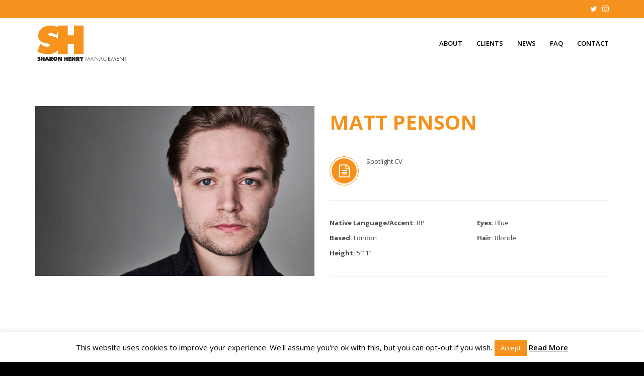

--- FILE ---
content_type: text/html; charset=UTF-8
request_url: https://sharonhenry.co.uk/cubeportfolio/matt-penson/
body_size: 13461
content:
<!DOCTYPE html>
<!--[if lt IE 7 ]><html class="ie ie6" lang="en-GB"> <![endif]-->
<!--[if IE 7 ]><html class="ie ie7" lang="en-GB"> <![endif]-->
<!--[if IE 8 ]><html class="ie ie8" lang="en-GB"> <![endif]-->
<!--[if (gte IE 9)|!(IE)]><!--><html lang="en-GB"> <!--<![endif]-->
<head>
	<!-- Basic Page Needs
  ================================================== -->
	<meta charset="UTF-8">

	<!-- Mobile Specific Metas
  ================================================== -->

	<meta name="viewport" content="width=device-width, initial-scale=1, maximum-scale=1">

	<!--[if lt IE 9]>
		<script src="//html5shim.googlecode.com/svn/trunk/html5.js"></script>
	<![endif]-->

<title>MATT PENSON &#8211; Sharon Henry Management</title>
<meta name='robots' content='max-image-preview:large' />
	<style>img:is([sizes="auto" i], [sizes^="auto," i]) { contain-intrinsic-size: 3000px 1500px }</style>
	<link rel='dns-prefetch' href='//fonts.googleapis.com' />
<link rel="alternate" type="application/rss+xml" title="Sharon Henry Management &raquo; Feed" href="https://sharonhenry.co.uk/feed/" />
<script type="text/javascript">
/* <![CDATA[ */
window._wpemojiSettings = {"baseUrl":"https:\/\/s.w.org\/images\/core\/emoji\/15.0.3\/72x72\/","ext":".png","svgUrl":"https:\/\/s.w.org\/images\/core\/emoji\/15.0.3\/svg\/","svgExt":".svg","source":{"concatemoji":"https:\/\/sharonhenry.co.uk\/wp-includes\/js\/wp-emoji-release.min.js?ver=6.7.2"}};
/*! This file is auto-generated */
!function(i,n){var o,s,e;function c(e){try{var t={supportTests:e,timestamp:(new Date).valueOf()};sessionStorage.setItem(o,JSON.stringify(t))}catch(e){}}function p(e,t,n){e.clearRect(0,0,e.canvas.width,e.canvas.height),e.fillText(t,0,0);var t=new Uint32Array(e.getImageData(0,0,e.canvas.width,e.canvas.height).data),r=(e.clearRect(0,0,e.canvas.width,e.canvas.height),e.fillText(n,0,0),new Uint32Array(e.getImageData(0,0,e.canvas.width,e.canvas.height).data));return t.every(function(e,t){return e===r[t]})}function u(e,t,n){switch(t){case"flag":return n(e,"\ud83c\udff3\ufe0f\u200d\u26a7\ufe0f","\ud83c\udff3\ufe0f\u200b\u26a7\ufe0f")?!1:!n(e,"\ud83c\uddfa\ud83c\uddf3","\ud83c\uddfa\u200b\ud83c\uddf3")&&!n(e,"\ud83c\udff4\udb40\udc67\udb40\udc62\udb40\udc65\udb40\udc6e\udb40\udc67\udb40\udc7f","\ud83c\udff4\u200b\udb40\udc67\u200b\udb40\udc62\u200b\udb40\udc65\u200b\udb40\udc6e\u200b\udb40\udc67\u200b\udb40\udc7f");case"emoji":return!n(e,"\ud83d\udc26\u200d\u2b1b","\ud83d\udc26\u200b\u2b1b")}return!1}function f(e,t,n){var r="undefined"!=typeof WorkerGlobalScope&&self instanceof WorkerGlobalScope?new OffscreenCanvas(300,150):i.createElement("canvas"),a=r.getContext("2d",{willReadFrequently:!0}),o=(a.textBaseline="top",a.font="600 32px Arial",{});return e.forEach(function(e){o[e]=t(a,e,n)}),o}function t(e){var t=i.createElement("script");t.src=e,t.defer=!0,i.head.appendChild(t)}"undefined"!=typeof Promise&&(o="wpEmojiSettingsSupports",s=["flag","emoji"],n.supports={everything:!0,everythingExceptFlag:!0},e=new Promise(function(e){i.addEventListener("DOMContentLoaded",e,{once:!0})}),new Promise(function(t){var n=function(){try{var e=JSON.parse(sessionStorage.getItem(o));if("object"==typeof e&&"number"==typeof e.timestamp&&(new Date).valueOf()<e.timestamp+604800&&"object"==typeof e.supportTests)return e.supportTests}catch(e){}return null}();if(!n){if("undefined"!=typeof Worker&&"undefined"!=typeof OffscreenCanvas&&"undefined"!=typeof URL&&URL.createObjectURL&&"undefined"!=typeof Blob)try{var e="postMessage("+f.toString()+"("+[JSON.stringify(s),u.toString(),p.toString()].join(",")+"));",r=new Blob([e],{type:"text/javascript"}),a=new Worker(URL.createObjectURL(r),{name:"wpTestEmojiSupports"});return void(a.onmessage=function(e){c(n=e.data),a.terminate(),t(n)})}catch(e){}c(n=f(s,u,p))}t(n)}).then(function(e){for(var t in e)n.supports[t]=e[t],n.supports.everything=n.supports.everything&&n.supports[t],"flag"!==t&&(n.supports.everythingExceptFlag=n.supports.everythingExceptFlag&&n.supports[t]);n.supports.everythingExceptFlag=n.supports.everythingExceptFlag&&!n.supports.flag,n.DOMReady=!1,n.readyCallback=function(){n.DOMReady=!0}}).then(function(){return e}).then(function(){var e;n.supports.everything||(n.readyCallback(),(e=n.source||{}).concatemoji?t(e.concatemoji):e.wpemoji&&e.twemoji&&(t(e.twemoji),t(e.wpemoji)))}))}((window,document),window._wpemojiSettings);
/* ]]> */
</script>
<link rel='stylesheet' id='cubeportfolio-jquery-css-css' href='https://sharonhenry.co.uk/wp-content/plugins/cubeportfolio/public/css/main.min-1.16.8.css?ver=1.16.8' type='text/css' media='all' />
<style id='wp-emoji-styles-inline-css' type='text/css'>

	img.wp-smiley, img.emoji {
		display: inline !important;
		border: none !important;
		box-shadow: none !important;
		height: 1em !important;
		width: 1em !important;
		margin: 0 0.07em !important;
		vertical-align: -0.1em !important;
		background: none !important;
		padding: 0 !important;
	}
</style>
<link rel='stylesheet' id='wp-block-library-css' href='https://sharonhenry.co.uk/wp-includes/css/dist/block-library/style.min.css?ver=6.7.2' type='text/css' media='all' />
<style id='classic-theme-styles-inline-css' type='text/css'>
/*! This file is auto-generated */
.wp-block-button__link{color:#fff;background-color:#32373c;border-radius:9999px;box-shadow:none;text-decoration:none;padding:calc(.667em + 2px) calc(1.333em + 2px);font-size:1.125em}.wp-block-file__button{background:#32373c;color:#fff;text-decoration:none}
</style>
<style id='global-styles-inline-css' type='text/css'>
:root{--wp--preset--aspect-ratio--square: 1;--wp--preset--aspect-ratio--4-3: 4/3;--wp--preset--aspect-ratio--3-4: 3/4;--wp--preset--aspect-ratio--3-2: 3/2;--wp--preset--aspect-ratio--2-3: 2/3;--wp--preset--aspect-ratio--16-9: 16/9;--wp--preset--aspect-ratio--9-16: 9/16;--wp--preset--color--black: #000000;--wp--preset--color--cyan-bluish-gray: #abb8c3;--wp--preset--color--white: #ffffff;--wp--preset--color--pale-pink: #f78da7;--wp--preset--color--vivid-red: #cf2e2e;--wp--preset--color--luminous-vivid-orange: #ff6900;--wp--preset--color--luminous-vivid-amber: #fcb900;--wp--preset--color--light-green-cyan: #7bdcb5;--wp--preset--color--vivid-green-cyan: #00d084;--wp--preset--color--pale-cyan-blue: #8ed1fc;--wp--preset--color--vivid-cyan-blue: #0693e3;--wp--preset--color--vivid-purple: #9b51e0;--wp--preset--gradient--vivid-cyan-blue-to-vivid-purple: linear-gradient(135deg,rgba(6,147,227,1) 0%,rgb(155,81,224) 100%);--wp--preset--gradient--light-green-cyan-to-vivid-green-cyan: linear-gradient(135deg,rgb(122,220,180) 0%,rgb(0,208,130) 100%);--wp--preset--gradient--luminous-vivid-amber-to-luminous-vivid-orange: linear-gradient(135deg,rgba(252,185,0,1) 0%,rgba(255,105,0,1) 100%);--wp--preset--gradient--luminous-vivid-orange-to-vivid-red: linear-gradient(135deg,rgba(255,105,0,1) 0%,rgb(207,46,46) 100%);--wp--preset--gradient--very-light-gray-to-cyan-bluish-gray: linear-gradient(135deg,rgb(238,238,238) 0%,rgb(169,184,195) 100%);--wp--preset--gradient--cool-to-warm-spectrum: linear-gradient(135deg,rgb(74,234,220) 0%,rgb(151,120,209) 20%,rgb(207,42,186) 40%,rgb(238,44,130) 60%,rgb(251,105,98) 80%,rgb(254,248,76) 100%);--wp--preset--gradient--blush-light-purple: linear-gradient(135deg,rgb(255,206,236) 0%,rgb(152,150,240) 100%);--wp--preset--gradient--blush-bordeaux: linear-gradient(135deg,rgb(254,205,165) 0%,rgb(254,45,45) 50%,rgb(107,0,62) 100%);--wp--preset--gradient--luminous-dusk: linear-gradient(135deg,rgb(255,203,112) 0%,rgb(199,81,192) 50%,rgb(65,88,208) 100%);--wp--preset--gradient--pale-ocean: linear-gradient(135deg,rgb(255,245,203) 0%,rgb(182,227,212) 50%,rgb(51,167,181) 100%);--wp--preset--gradient--electric-grass: linear-gradient(135deg,rgb(202,248,128) 0%,rgb(113,206,126) 100%);--wp--preset--gradient--midnight: linear-gradient(135deg,rgb(2,3,129) 0%,rgb(40,116,252) 100%);--wp--preset--font-size--small: 13px;--wp--preset--font-size--medium: 20px;--wp--preset--font-size--large: 36px;--wp--preset--font-size--x-large: 42px;--wp--preset--spacing--20: 0.44rem;--wp--preset--spacing--30: 0.67rem;--wp--preset--spacing--40: 1rem;--wp--preset--spacing--50: 1.5rem;--wp--preset--spacing--60: 2.25rem;--wp--preset--spacing--70: 3.38rem;--wp--preset--spacing--80: 5.06rem;--wp--preset--shadow--natural: 6px 6px 9px rgba(0, 0, 0, 0.2);--wp--preset--shadow--deep: 12px 12px 50px rgba(0, 0, 0, 0.4);--wp--preset--shadow--sharp: 6px 6px 0px rgba(0, 0, 0, 0.2);--wp--preset--shadow--outlined: 6px 6px 0px -3px rgba(255, 255, 255, 1), 6px 6px rgba(0, 0, 0, 1);--wp--preset--shadow--crisp: 6px 6px 0px rgba(0, 0, 0, 1);}:where(.is-layout-flex){gap: 0.5em;}:where(.is-layout-grid){gap: 0.5em;}body .is-layout-flex{display: flex;}.is-layout-flex{flex-wrap: wrap;align-items: center;}.is-layout-flex > :is(*, div){margin: 0;}body .is-layout-grid{display: grid;}.is-layout-grid > :is(*, div){margin: 0;}:where(.wp-block-columns.is-layout-flex){gap: 2em;}:where(.wp-block-columns.is-layout-grid){gap: 2em;}:where(.wp-block-post-template.is-layout-flex){gap: 1.25em;}:where(.wp-block-post-template.is-layout-grid){gap: 1.25em;}.has-black-color{color: var(--wp--preset--color--black) !important;}.has-cyan-bluish-gray-color{color: var(--wp--preset--color--cyan-bluish-gray) !important;}.has-white-color{color: var(--wp--preset--color--white) !important;}.has-pale-pink-color{color: var(--wp--preset--color--pale-pink) !important;}.has-vivid-red-color{color: var(--wp--preset--color--vivid-red) !important;}.has-luminous-vivid-orange-color{color: var(--wp--preset--color--luminous-vivid-orange) !important;}.has-luminous-vivid-amber-color{color: var(--wp--preset--color--luminous-vivid-amber) !important;}.has-light-green-cyan-color{color: var(--wp--preset--color--light-green-cyan) !important;}.has-vivid-green-cyan-color{color: var(--wp--preset--color--vivid-green-cyan) !important;}.has-pale-cyan-blue-color{color: var(--wp--preset--color--pale-cyan-blue) !important;}.has-vivid-cyan-blue-color{color: var(--wp--preset--color--vivid-cyan-blue) !important;}.has-vivid-purple-color{color: var(--wp--preset--color--vivid-purple) !important;}.has-black-background-color{background-color: var(--wp--preset--color--black) !important;}.has-cyan-bluish-gray-background-color{background-color: var(--wp--preset--color--cyan-bluish-gray) !important;}.has-white-background-color{background-color: var(--wp--preset--color--white) !important;}.has-pale-pink-background-color{background-color: var(--wp--preset--color--pale-pink) !important;}.has-vivid-red-background-color{background-color: var(--wp--preset--color--vivid-red) !important;}.has-luminous-vivid-orange-background-color{background-color: var(--wp--preset--color--luminous-vivid-orange) !important;}.has-luminous-vivid-amber-background-color{background-color: var(--wp--preset--color--luminous-vivid-amber) !important;}.has-light-green-cyan-background-color{background-color: var(--wp--preset--color--light-green-cyan) !important;}.has-vivid-green-cyan-background-color{background-color: var(--wp--preset--color--vivid-green-cyan) !important;}.has-pale-cyan-blue-background-color{background-color: var(--wp--preset--color--pale-cyan-blue) !important;}.has-vivid-cyan-blue-background-color{background-color: var(--wp--preset--color--vivid-cyan-blue) !important;}.has-vivid-purple-background-color{background-color: var(--wp--preset--color--vivid-purple) !important;}.has-black-border-color{border-color: var(--wp--preset--color--black) !important;}.has-cyan-bluish-gray-border-color{border-color: var(--wp--preset--color--cyan-bluish-gray) !important;}.has-white-border-color{border-color: var(--wp--preset--color--white) !important;}.has-pale-pink-border-color{border-color: var(--wp--preset--color--pale-pink) !important;}.has-vivid-red-border-color{border-color: var(--wp--preset--color--vivid-red) !important;}.has-luminous-vivid-orange-border-color{border-color: var(--wp--preset--color--luminous-vivid-orange) !important;}.has-luminous-vivid-amber-border-color{border-color: var(--wp--preset--color--luminous-vivid-amber) !important;}.has-light-green-cyan-border-color{border-color: var(--wp--preset--color--light-green-cyan) !important;}.has-vivid-green-cyan-border-color{border-color: var(--wp--preset--color--vivid-green-cyan) !important;}.has-pale-cyan-blue-border-color{border-color: var(--wp--preset--color--pale-cyan-blue) !important;}.has-vivid-cyan-blue-border-color{border-color: var(--wp--preset--color--vivid-cyan-blue) !important;}.has-vivid-purple-border-color{border-color: var(--wp--preset--color--vivid-purple) !important;}.has-vivid-cyan-blue-to-vivid-purple-gradient-background{background: var(--wp--preset--gradient--vivid-cyan-blue-to-vivid-purple) !important;}.has-light-green-cyan-to-vivid-green-cyan-gradient-background{background: var(--wp--preset--gradient--light-green-cyan-to-vivid-green-cyan) !important;}.has-luminous-vivid-amber-to-luminous-vivid-orange-gradient-background{background: var(--wp--preset--gradient--luminous-vivid-amber-to-luminous-vivid-orange) !important;}.has-luminous-vivid-orange-to-vivid-red-gradient-background{background: var(--wp--preset--gradient--luminous-vivid-orange-to-vivid-red) !important;}.has-very-light-gray-to-cyan-bluish-gray-gradient-background{background: var(--wp--preset--gradient--very-light-gray-to-cyan-bluish-gray) !important;}.has-cool-to-warm-spectrum-gradient-background{background: var(--wp--preset--gradient--cool-to-warm-spectrum) !important;}.has-blush-light-purple-gradient-background{background: var(--wp--preset--gradient--blush-light-purple) !important;}.has-blush-bordeaux-gradient-background{background: var(--wp--preset--gradient--blush-bordeaux) !important;}.has-luminous-dusk-gradient-background{background: var(--wp--preset--gradient--luminous-dusk) !important;}.has-pale-ocean-gradient-background{background: var(--wp--preset--gradient--pale-ocean) !important;}.has-electric-grass-gradient-background{background: var(--wp--preset--gradient--electric-grass) !important;}.has-midnight-gradient-background{background: var(--wp--preset--gradient--midnight) !important;}.has-small-font-size{font-size: var(--wp--preset--font-size--small) !important;}.has-medium-font-size{font-size: var(--wp--preset--font-size--medium) !important;}.has-large-font-size{font-size: var(--wp--preset--font-size--large) !important;}.has-x-large-font-size{font-size: var(--wp--preset--font-size--x-large) !important;}
:where(.wp-block-post-template.is-layout-flex){gap: 1.25em;}:where(.wp-block-post-template.is-layout-grid){gap: 1.25em;}
:where(.wp-block-columns.is-layout-flex){gap: 2em;}:where(.wp-block-columns.is-layout-grid){gap: 2em;}
:root :where(.wp-block-pullquote){font-size: 1.5em;line-height: 1.6;}
</style>
<link rel='stylesheet' id='contact-form-7-css' href='https://sharonhenry.co.uk/wp-content/plugins/contact-form-7/includes/css/styles.css?ver=6.0.4' type='text/css' media='all' />
<link rel='stylesheet' id='cookie-law-info-css' href='https://sharonhenry.co.uk/wp-content/plugins/cookie-law-info/legacy/public/css/cookie-law-info-public.css?ver=3.2.8' type='text/css' media='all' />
<link rel='stylesheet' id='cookie-law-info-gdpr-css' href='https://sharonhenry.co.uk/wp-content/plugins/cookie-law-info/legacy/public/css/cookie-law-info-gdpr.css?ver=3.2.8' type='text/css' media='all' />
<link rel='stylesheet' id='ctf_styles-css' href='https://sharonhenry.co.uk/wp-content/plugins/custom-twitter-feeds-pro/css/ctf-styles.min.css?ver=2.4.6' type='text/css' media='all' />
<link rel='stylesheet' id='scroll-top-css-css' href='https://sharonhenry.co.uk/wp-content/plugins/scroll-top/assets/css/scroll-top.css?ver=1.5.5' type='text/css' media='all' />
<link rel='stylesheet' id='js_composer_front-css' href='https://sharonhenry.co.uk/wp-content/plugins/js_composer/assets/css/js_composer.min.css?ver=8.2' type='text/css' media='all' />
<link rel='stylesheet' id='google-fonts-css' href='//fonts.googleapis.com/css?family=Roboto%3A400%2C100%2C300&#038;ver=6.7.2' type='text/css' media='all' />
<link rel='stylesheet' id='base-css' href='https://sharonhenry.co.uk/wp-content/themes/ninezeroseven/assets/css/bootstrap.css?ver=4.1.3' type='text/css' media='all' />
<link rel='stylesheet' id='flexslider-css' href='https://sharonhenry.co.uk/wp-content/themes/ninezeroseven/assets/css/flexslider.css?ver=4.1.3' type='text/css' media='all' />
<link rel='stylesheet' id='prettyPhoto-css' href='https://sharonhenry.co.uk/wp-content/themes/ninezeroseven/assets/js/prettyPhoto/css/prettyPhoto.css?ver=4.1.3' type='text/css' media='all' />
<link rel='stylesheet' id='font-awesome-css' href='https://sharonhenry.co.uk/wp-content/themes/ninezeroseven/assets/css/font-icons/font-awesome/css/font-awesome.min.css?ver=4.1.3' type='text/css' media='all' />
<link rel='stylesheet' id='wbc907-animated-css' href='https://sharonhenry.co.uk/wp-content/themes/ninezeroseven/assets/css/animate.min.css?ver=4.1.3' type='text/css' media='all' />
<link rel='stylesheet' id='theme-styles-css' href='https://sharonhenry.co.uk/wp-content/themes/ninezeroseven/assets/css/theme-styles.css?ver=4.1.3' type='text/css' media='all' />
<link rel='stylesheet' id='theme-features-css' href='https://sharonhenry.co.uk/wp-content/themes/ninezeroseven/assets/css/theme-features.css?ver=4.1.3' type='text/css' media='all' />
<link rel='stylesheet' id='style-css' href='https://sharonhenry.co.uk/wp-content/themes/ninezeroseven/style.css?ver=4.1.3' type='text/css' media='all' />
<link rel='stylesheet' id='redux-google-fonts-wbc907_data-css' href='https://fonts.googleapis.com/css?family=Open+Sans%3A600%2C400%2C700%7CPoppins%3A600&#038;display=swap&#038;ver=6.7.2' type='text/css' media='all' />
<script type="text/javascript" src="https://sharonhenry.co.uk/wp-includes/js/jquery/jquery.min.js?ver=3.7.1" id="jquery-core-js"></script>
<script type="text/javascript" src="https://sharonhenry.co.uk/wp-includes/js/jquery/jquery-migrate.min.js?ver=3.4.1" id="jquery-migrate-js"></script>
<script type="text/javascript" id="cookie-law-info-js-extra">
/* <![CDATA[ */
var Cli_Data = {"nn_cookie_ids":[],"cookielist":[],"non_necessary_cookies":[],"ccpaEnabled":"","ccpaRegionBased":"","ccpaBarEnabled":"","strictlyEnabled":["necessary","obligatoire"],"ccpaType":"gdpr","js_blocking":"","custom_integration":"","triggerDomRefresh":"","secure_cookies":""};
var cli_cookiebar_settings = {"animate_speed_hide":"500","animate_speed_show":"500","background":"#fff","border":"#f6921c","border_on":"","button_1_button_colour":"#f6921c","button_1_button_hover":"#c57516","button_1_link_colour":"#ffffff","button_1_as_button":"1","button_1_new_win":"","button_2_button_colour":"#0a0a0a","button_2_button_hover":"#080808","button_2_link_colour":"#000000","button_2_as_button":"","button_2_hidebar":"","button_3_button_colour":"#f6921c","button_3_button_hover":"#c57516","button_3_link_colour":"#fff","button_3_as_button":"1","button_3_new_win":"","button_4_button_colour":"#000","button_4_button_hover":"#000000","button_4_link_colour":"#62a329","button_4_as_button":"","button_7_button_colour":"#61a229","button_7_button_hover":"#4e8221","button_7_link_colour":"#fff","button_7_as_button":"1","button_7_new_win":"","font_family":"inherit","header_fix":"","notify_animate_hide":"1","notify_animate_show":"","notify_div_id":"#cookie-law-info-bar","notify_position_horizontal":"right","notify_position_vertical":"bottom","scroll_close":"","scroll_close_reload":"","accept_close_reload":"","reject_close_reload":"","showagain_tab":"","showagain_background":"#fff","showagain_border":"#000","showagain_div_id":"#cookie-law-info-again","showagain_x_position":"100px","text":"#000000","show_once_yn":"","show_once":"10000","logging_on":"","as_popup":"","popup_overlay":"1","bar_heading_text":"","cookie_bar_as":"banner","popup_showagain_position":"bottom-right","widget_position":"left"};
var log_object = {"ajax_url":"https:\/\/sharonhenry.co.uk\/wp-admin\/admin-ajax.php"};
/* ]]> */
</script>
<script type="text/javascript" src="https://sharonhenry.co.uk/wp-content/plugins/cookie-law-info/legacy/public/js/cookie-law-info-public.js?ver=3.2.8" id="cookie-law-info-js"></script>
<script></script><link rel="https://api.w.org/" href="https://sharonhenry.co.uk/wp-json/" /><link rel="EditURI" type="application/rsd+xml" title="RSD" href="https://sharonhenry.co.uk/xmlrpc.php?rsd" />
<meta name="generator" content="WordPress 6.7.2" />
<link rel="canonical" href="https://sharonhenry.co.uk/cubeportfolio/matt-penson/" />
<link rel='shortlink' href='https://sharonhenry.co.uk/?p=8418' />
<link rel="alternate" title="oEmbed (JSON)" type="application/json+oembed" href="https://sharonhenry.co.uk/wp-json/oembed/1.0/embed?url=https%3A%2F%2Fsharonhenry.co.uk%2Fcubeportfolio%2Fmatt-penson%2F" />
<link rel="alternate" title="oEmbed (XML)" type="text/xml+oembed" href="https://sharonhenry.co.uk/wp-json/oembed/1.0/embed?url=https%3A%2F%2Fsharonhenry.co.uk%2Fcubeportfolio%2Fmatt-penson%2F&#038;format=xml" />
<!-- Scroll To Top -->
<style id="scrolltop-custom-style">
		#scrollUp {border-radius:3px;opacity:0.7;bottom:20px;right:20px;background:#f6921e;;}
		#scrollUp:hover{opacity:1;}
        .top-icon{stroke:#ffffff;}
        @media (max-width: 567px) { #scrollUp { display: none !important; } };
		#scrollUp {
padding: 5px 10px;
}
		</style>
<!-- End Scroll Top - https://wordpress.org/plugins/scroll-top/ -->
<script type="text/javascript">if (typeof ajaxurl === "undefined") {var ajaxurl = "https://sharonhenry.co.uk/wp-admin/admin-ajax.php"}</script><meta name="generator" content="Powered by WPBakery Page Builder - drag and drop page builder for WordPress."/>
<meta name="generator" content="Powered by Slider Revolution 6.7.29 - responsive, Mobile-Friendly Slider Plugin for WordPress with comfortable drag and drop interface." />
<link rel="icon" href="https://sharonhenry.co.uk/wp-content/uploads/2018/06/cropped-favicon-32x32.jpg" sizes="32x32" />
<link rel="icon" href="https://sharonhenry.co.uk/wp-content/uploads/2018/06/cropped-favicon-192x192.jpg" sizes="192x192" />
<link rel="apple-touch-icon" href="https://sharonhenry.co.uk/wp-content/uploads/2018/06/cropped-favicon-180x180.jpg" />
<meta name="msapplication-TileImage" content="https://sharonhenry.co.uk/wp-content/uploads/2018/06/cropped-favicon-270x270.jpg" />
<script>function setREVStartSize(e){
			//window.requestAnimationFrame(function() {
				window.RSIW = window.RSIW===undefined ? window.innerWidth : window.RSIW;
				window.RSIH = window.RSIH===undefined ? window.innerHeight : window.RSIH;
				try {
					var pw = document.getElementById(e.c).parentNode.offsetWidth,
						newh;
					pw = pw===0 || isNaN(pw) || (e.l=="fullwidth" || e.layout=="fullwidth") ? window.RSIW : pw;
					e.tabw = e.tabw===undefined ? 0 : parseInt(e.tabw);
					e.thumbw = e.thumbw===undefined ? 0 : parseInt(e.thumbw);
					e.tabh = e.tabh===undefined ? 0 : parseInt(e.tabh);
					e.thumbh = e.thumbh===undefined ? 0 : parseInt(e.thumbh);
					e.tabhide = e.tabhide===undefined ? 0 : parseInt(e.tabhide);
					e.thumbhide = e.thumbhide===undefined ? 0 : parseInt(e.thumbhide);
					e.mh = e.mh===undefined || e.mh=="" || e.mh==="auto" ? 0 : parseInt(e.mh,0);
					if(e.layout==="fullscreen" || e.l==="fullscreen")
						newh = Math.max(e.mh,window.RSIH);
					else{
						e.gw = Array.isArray(e.gw) ? e.gw : [e.gw];
						for (var i in e.rl) if (e.gw[i]===undefined || e.gw[i]===0) e.gw[i] = e.gw[i-1];
						e.gh = e.el===undefined || e.el==="" || (Array.isArray(e.el) && e.el.length==0)? e.gh : e.el;
						e.gh = Array.isArray(e.gh) ? e.gh : [e.gh];
						for (var i in e.rl) if (e.gh[i]===undefined || e.gh[i]===0) e.gh[i] = e.gh[i-1];
											
						var nl = new Array(e.rl.length),
							ix = 0,
							sl;
						e.tabw = e.tabhide>=pw ? 0 : e.tabw;
						e.thumbw = e.thumbhide>=pw ? 0 : e.thumbw;
						e.tabh = e.tabhide>=pw ? 0 : e.tabh;
						e.thumbh = e.thumbhide>=pw ? 0 : e.thumbh;
						for (var i in e.rl) nl[i] = e.rl[i]<window.RSIW ? 0 : e.rl[i];
						sl = nl[0];
						for (var i in nl) if (sl>nl[i] && nl[i]>0) { sl = nl[i]; ix=i;}
						var m = pw>(e.gw[ix]+e.tabw+e.thumbw) ? 1 : (pw-(e.tabw+e.thumbw)) / (e.gw[ix]);
						newh =  (e.gh[ix] * m) + (e.tabh + e.thumbh);
					}
					var el = document.getElementById(e.c);
					if (el!==null && el) el.style.height = newh+"px";
					el = document.getElementById(e.c+"_wrapper");
					if (el!==null && el) {
						el.style.height = newh+"px";
						el.style.display = "block";
					}
				} catch(e){
					console.log("Failure at Presize of Slider:" + e)
				}
			//});
		  };</script>
		<style type="text/css" id="wp-custom-css">
			.cbp-singlePageInline-active{
	opacity:1 !important;	
}		</style>
		<style type="text/css" title="dynamic-css" class="options-output">.wbc-loader-color,.wbc-loader div .wbc-loader-child-color,.wbc-loader div .wbc-loader-child-color-before:before,.wpb-js-composer .vc_tta-color-wbc-theme-primary-color.vc_tta-style-flat .vc_tta-tab.vc_active > a,.wpb-js-composer .vc_general.vc_tta-color-wbc-theme-primary-color.vc_tta-style-flat .vc_tta-tab > a,.wpb-js-composer .vc_tta-color-wbc-theme-primary-color.vc_tta-style-flat.vc_tta-tabs .vc_tta-panels, .wpb-js-composer .vc_tta-color-wbc-theme-primary-color.vc_tta-style-classic .vc_tta-tab > a,.wpb-js-composer .vc_tta-color-wbc-theme-primary-color .vc_tta-panel .vc_tta-panel-heading,.wbc-icon-box:hover .wbc-icon-style-4 .wbc-icon,.wbc-icon-style-4:hover .wbc-icon,.wbc-icon-box:hover .wbc-icon-style-3 .wbc-icon,.wbc-icon-style-2 .wbc-icon,.wbc-icon-style-3:hover .wbc-icon,.wbc-price-table .plan-cost::before, .wbc-price-table .plan-cost::after, .wbc-price-table .plan-head,.wbc-service:hover .wbc-hr,.top-extra-bar, .btn-primary,.item-link-overlay,.quote-format, a.link-format,.flex-direction-nav .flex-prev, .flex-direction-nav .flex-next,.flex-direction-nav .flex-prev:hover, .flex-direction-nav .flex-next:hover,.wbc-icon.icon-background,input[type="submit"],.widget_tag_cloud a,.wbc-pagination a, .wbc-pagination span,.wbc-pager a{background-color:#f6921c;}.wpb-js-composer .vc_tta-color-wbc-theme-primary-color.vc_tta-style-classic .vc_tta-tab > a,.wpb-js-composer .vc_tta-color-wbc-theme-primary-color .vc_tta-panel .vc_tta-panel-heading,.wbc-icon-style-1:hover,.wbc-icon-box:hover .wbc-icon-style-1,.wbc-icon-style-2,.wbc-icon-style-3,.wbc-icon.icon-outline,.top-extra-bar, .btn-primary,input[type="submit"],.wbc-pagination a:hover, .wbc-pagination span:hover,.wbc-pagination .current,.wbc-pager a:hover{border-color:#f6921c;}.has-transparent-menu .menu-bar-wrapper:not(.is-sticky) .mobile-nav-menu .wbc_menu a:hover,.wbc-icon-box:hover .wbc-icon-style-1 .wbc-icon,.wbc-icon-style-1:hover .wbc-icon, .wbc-icon-box:hover .wbc-icon-style-2 .wbc-icon,.wbc-icon-style-2:hover .wbc-icon,.wbc-icon-style-3 .wbc-icon,.has-transparent-menu .menu-bar-wrapper:not(.is-sticky) .menu-icon:hover, .has-transparent-menu .menu-bar-wrapper:not(.is-sticky) .menu-icon.menu-open, .has-transparent-menu .menu-bar-wrapper:not(.is-sticky) .wbc_menu > li > a:hover, .has-transparent-menu .menu-bar-wrapper:not(.is-sticky) .wbc_menu > li.active > a,.wbc-service:hover .wbc-icon,.wbc-service:hover .service-title,.wbc-content-loader,.mobile-nav-menu .wbc_menu a:hover,.mobile-menu .wbc_menu li.mega-menu ul li a:hover,.menu-icon:hover, .menu-icon.menu-open,a,a:hover,a:focus,.wbc_menu a:hover, .wbc_menu .active > a, .wbc_menu .current-menu-item > a,.wbc-color,.logo-text a:hover,.entry-title a:hover,.pager li > a, .pager li > a:focus, .pager li > a:hover, .pager li > span{color:#f6921c;}.page-wrapper{background-color:#ffffff;}.top-extra-bar{background-color:#f6921e;}.top-extra-bar{border-color:#f6921e;}.top-extra-bar{color:#ffffff;}.menu-bar-wrapper,.menu-bar-wrapper.is-sticky{background-color:#ffffff;}.header-inner a,.wbc_menu > li > a,.primary-menu .wbc_menu a,.mobile-nav-menu .wbc_menu a{color:#000000;}.header-inner a:hover,.wbc_menu > li > a:hover,.primary-menu .wbc_menu a:hover,.mobile-nav-menu .wbc_menu a:hover{color:#f6921e;}.wbc_menu li.active > a,.mobile-menu .primary-menu .wbc_menu li.active a{color:#f6921e;}.primary-menu .wbc_menu li > ul, .mobile-nav-menu{background-color:#ffffff;}.primary-menu .wbc_menu ul.sub-menu li a,.mobile-nav-menu .wbc_menu a{color:#000000;}.primary-menu .wbc_menu ul.sub-menu li a:hover,.mobile-nav-menu .wbc_menu a:hover{color:#f6921e;}.side-bar .widget .widget-title, .side-bar .widget .widgettitle{font-family:"Open Sans";line-height:25px;font-weight:600;font-style:normal;color:#000000;font-size:15px;}.side-bar .widget, .side-bar .widget{font-family:"Open Sans";line-height:25px;font-weight:400;font-style:normal;color:#000000;font-size:15px;}.side-bar .widget a, .side-bar .widget a{color:#f6921c;}.side-bar .widget a:hover, .side-bar .widget a:hover{color:#f6921c;}.main-footer{background-color:#f8f8f8;}.main-footer .widgets-area h4{font-family:Poppins;line-height:24px;font-weight:600;font-style:normal;font-size:14px;}.main-footer .widgets-area .widget{font-family:"Open Sans";line-height:24px;font-weight:400;font-style:normal;font-size:14px;}.main-footer{color:#000000;}.main-footer .widgets-area h4{color:#000000;}.bottom-band,body{background-color:#000000;}.bottom-band{border-top-color:#000000;}.bottom-band{color:#ffffff;}.bottom-band a{color:#ffffff;}.bottom-band a:hover{color:#ffffff;}body{font-family:"Open Sans";line-height:1.7;font-weight:400;font-style:normal;color:#5c5c5c;font-size:15px;}.wbc_menu > li > a,.mobile-nav-menu .wbc_menu a{font-family:"Open Sans";font-weight:600;font-style:normal;font-size:13px;}.wbc_menu ul li a,.mobile-nav-menu .wbc_menu a{font-family:"Open Sans";font-weight:400;font-style:normal;font-size:14px;}.mobile-nav-menu .wbc_menu a{font-family:"Open Sans";font-weight:600;font-style:normal;font-size:12px;}h1{font-family:"Open Sans";font-weight:700;font-style:normal;color:#000000;font-size:18px;margin-top:10px;margin-bottom:10px;}h2{font-family:"Open Sans";font-weight:700;font-style:normal;color:#f6921c;font-size:40px;margin-top:10px;margin-bottom:10px;}h3{font-family:"Open Sans";font-weight:600;font-style:normal;color:#000000;font-size:16px;margin-top:10px;margin-bottom:10px;}.select2-container--default .select2-selection--single,input[type="tel"],input[type="text"], input[type="password"], input[type="email"], input[type="search"], select,textarea{background-color:#ffffff;}.select2-container--default .select2-selection--single,input[type="text"], input[type="password"],input[type="tel"], input[type="email"], input[type="search"], select,textarea{border-color:#5c5c5c;}.wbc-select-wrap .wbc-select-arrow{border-left-color:#5c5c5c;}.select2-container--default .select2-selection--single .select2-selection__rendered,.wpcf7-checkbox,input[type="tel"], input[type="text"], input[type="password"], input[type="email"], input[type="search"], select,textarea{color:#5c5c5c;}</style><style type="text/css">.site-logo-title.logo-text,.primary-menu .wbc_menu > li{line-height:100px;}.site-logo-title.has-logo{height:100px;}.header-inner{min-height:100px;}</style>
<style type="text/css">.site-logo-title.has-logo{padding:10px 0 10px 0;}.wbc_menu > li > a{text-transform:uppercase;}.cbp-l-caption-alignLeft .cbp-l-caption-body{padding: 12px 12px !important;}li.wbc-shop-cart{ display:none !important; }#cbpw-grid1 .cbp-l-caption-title{color:#000 !important;font-size:12px !important;}#cbpw-grid1 .cbp-caption-activeWrap{background-color:#ffffff !important;}.cbp-caption-defaultWrap img{-webkit-filter: grayscale(100%); filter: grayscale(100%);}.cbp-caption-defaultWrap img:hover{-webkit-filter: none; filter: none;}#cbpw-grid1 .cbp-l-caption-title:hover{color:#f6921c !important;}.select2-container--default .select2-selection--single, .select2-container .select2-choice, input[type="text"], input[type="password"], input[type="email"], input[type="search"], input[type="tel"], select{border:1px solid #5c5c5c;}.cbp-l-inline{background:#ffffff;}.cbp-l-inline-title{display:none;}.vc_tta-title-text{color:#101010 !important;font-size:15px;line-height:25px;font-family:'Open Sans';}.wbc-logo{margin:0 30px 0 30px;}.wbc-logo img{width:193px !important;}.wpb-js-composer .vc_tta-color-white.vc_tta-style-classic .vc_tta-panel .vc_tta-panel-heading{background-color:#f8f8f8 !important;}.wpb-js-composer .vc_tta-color-white.vc_tta-style-classic .vc_tta-panel .vc_tta-panel-body{border:none;}footer .copy-info{font-size:13px;}label{font-size:15px;opacity:1;}.text-justify{text-align:justify !important;}.special-heading-1{font-family:'Open Sans', sans-serif;letter-spacing:normal;font-style:italic;}.entry-meta{display:none;}.side-bar .widget a, .side-bar .widget a{font-size:15px;line-height:25px;font-weight:normal;}h3.term-title.acatw-term-title{margin-top:0px;margin-bottom:0px;}.post-featured{max-width:360px;}.entry-title{min-height:40px;}.vc_wp_search{width: 200px;position: absolute;z-index: 1;float: right;margin-bottom: 20px !important;margin-top: -8px !important;margin: 0 auto;right: 140px;}input[type="search"]{border:1px solid #E1E1E1;height:32px;}.center_align{text-align:center;}#ctf .ctf-header-name {font-weight: bold;margin-right: 6px;font-size: 20px;}#ctf .ctf-header-text .ctf-header-counts {display: inline-block;font-size: 14px;}.wpcf7-mail-sent-ok {border: none !important;color: green;}div.wpcf7-validation-errors, div.wpcf7-acceptance-missing{border: none !important;color: red;}.col-sm-6.extra-info{display:none;}.copyright_container{width:100%;}.copyright_text{float:left;}.copyright_links{float:right;}.social_footer{text-align:right;}.entry-title{text-transform:uppercase;margin-top: 10px;}.entry-title a{text-transform:uppercase;}.side-bar .widget a, .side-bar .widget a{text-transform:uppercase;}@media only screen and (max-width: 1200px) {.vc_wp_search{right: 20px;}}@media only screen and (max-width: 991px) {.vc_wp_search {width: 200px;position: relative;margin: 0 auto;float:none;right:0px;}}@media only screen and (max-width: 600px) {.copyright_links{float:left;}}@media only screen and (max-width: 480px) {.social_footer{text-align:left;}.cbp-l-inline {margin: 40px 0;padding: 0px;}}</style>

<noscript><style> .wpb_animate_when_almost_visible { opacity: 1; }</style></noscript></head>

<body class="cubeportfolio-template-default single single-cubeportfolio postid-8418 wbc-core-ver-3-3 pp-lightbox wpb-js-composer js-comp-ver-8.2 vc_responsive">


	
	<!-- Up Anchor -->
	<span class="anchor-link wbc907-top" id="up"></span>

	<!-- Begin Header -->

    <header class="wbc-nomenu-shadow header-bar mobile-menu" data-menu-height="100" data-scroll-height="40">


      			<div class="top-extra-bar">
	          <div class="container">

	            <div class="left-top-bar">

	            		<ul class="left-content-top clearfix"><li></li></ul>
	            </div>

	            <div class="right-top-bar clearfix">

	            	<div class="social-links">	<ul class="clearfix"><li><a href="https://twitter.com/shmgmt" target="_blank"><i class="fa fa-twitter"></i> </a></li><li><a href="https://www.instagram.com/shmgmt/" target="_blank"><i class="fa fa-instagram"></i> </a></li>	</ul></div>
	            </div>

	          </div> <!-- ./container -->

	        </div> <!-- ./top-extra-bar -->

		
      <div class="menu-bar-wrapper">
        <div class="container">
          <div class="header-inner">

            <div class="site-logo-title has-logo"><a href="https://sharonhenry.co.uk/"><img class="wbc-main-logo" src="https://sharonhenry.co.uk/wp-content/uploads/2018/06/SHMlogoo.jpg" alt="Sharon Henry Management"></a></div><!-- ./site-logo-title --><nav id="wbc9-main" class="primary-menu"><ul id="main-menu" class="wbc_menu"><li id="menu-item-950" class="menu-item menu-item-type-custom menu-item-object-custom menu-item-950"><a href="https://sharonhenry.co.uk/#about">About</a></li>
<li id="menu-item-951" class="menu-item menu-item-type-custom menu-item-object-custom menu-item-951"><a href="https://sharonhenry.co.uk/#clients">Clients</a></li>
<li id="menu-item-952" class="menu-item menu-item-type-custom menu-item-object-custom menu-item-952"><a href="https://sharonhenry.co.uk/#news">News</a></li>
<li id="menu-item-953" class="menu-item menu-item-type-custom menu-item-object-custom menu-item-953"><a href="https://sharonhenry.co.uk/#faq">FAQ</a></li>
<li id="menu-item-5827" class="menu-item menu-item-type-custom menu-item-object-custom menu-item-5827"><a href="https://sharonhenry.co.uk/#contact">Contact</a></li>
</ul></nav>            <div class="clearfix"></div>
          </div><!-- ./header-inner -->


          <a href="#" class="menu-icon"><i class="fa fa-bars"></i></a>
          <nav id="mobile-nav-menu" class="mobile-nav-menu" style="display:none;">
            <ul id="mobile-nav-menu-ul" class="wbc_menu"><li class="menu-item menu-item-type-custom menu-item-object-custom menu-item-950"><a href="https://sharonhenry.co.uk/#about">About</a></li>
<li class="menu-item menu-item-type-custom menu-item-object-custom menu-item-951"><a href="https://sharonhenry.co.uk/#clients">Clients</a></li>
<li class="menu-item menu-item-type-custom menu-item-object-custom menu-item-952"><a href="https://sharonhenry.co.uk/#news">News</a></li>
<li class="menu-item menu-item-type-custom menu-item-object-custom menu-item-953"><a href="https://sharonhenry.co.uk/#faq">FAQ</a></li>
<li class="menu-item menu-item-type-custom menu-item-object-custom menu-item-5827"><a href="https://sharonhenry.co.uk/#contact">Contact</a></li>
</ul>          </nav>
         <div class="clearfix"></div>
        </div><!-- ./container -->
      </div> <!-- ./menu-bar-wrapper -->
    </header>
<!-- End Header -->

	<!-- Page Wrapper -->
	<div class="page-wrapper">

	<div class="cbp-popup-singlePage cbpw-page-popup">
            <article id="post-8418" class="post-8418 cubeportfolio type-cubeportfolio status-publish hentry">
            <div class="cbp-l-inline">

                
                <div class="cbp-l-inline-right" style="width:100%;padding-left:0;">
                    <div class="cbp-l-inline-title">MATT PENSON</div>
                    <div class="cbp-l-inline-subtitle"></div>
                    <div class="cbp-l-inline-desc"><div class="wpb-content-wrapper"><div id="wbc-696e28904e86b"  class="vc_row wpb_row  full-width-section"><div class="container"><div class="row row-inner">
	<div class="wpb_column vc_column_container vc_col-sm-6 "><div class="vc_column-inner " >
		<div class="wpb_wrapper">
			
	<div  class="wpb_single_image wpb_content_element vc_align_left wpb_content_element">
		
		<figure class="wpb_wrapper vc_figure">
			<div class="vc_single_image-wrapper   vc_box_border_grey"><img decoding="async" class="vc_single_image-img " src="https://sharonhenry.co.uk/wp-content/uploads/2024/06/Matt_Penson_2_555x338.png" width="555" height="338" alt="Matt_Penson_2_555x338" title="Matt_Penson_2_555x338" loading="lazy" /></div>
		</figure>
	</div>

		</div> </div>
	</div> 

	<div class="wpb_column vc_column_container vc_col-sm-6 "><div class="vc_column-inner " >
		<div class="wpb_wrapper">
			<div class="wbc-heading clearfix"><h2 class="default-heading" >MATT PENSON</h2></div><div class="vc_separator wpb_content_element vc_separator_align_center vc_sep_width_100 vc_sep_pos_align_center vc_separator_no_text vc_sep_color_grey wpb_content_element  wpb_content_element" ><span class="vc_sep_holder vc_sep_holder_l"><span class="vc_sep_line"></span></span><span class="vc_sep_holder vc_sep_holder_r"><span class="vc_sep_line"></span></span>
</div><div class="vc_row wpb_row vc_inner vc_row-fluid"><div class="wpb_column vc_column_container vc_col-sm-6"><div class="vc_column-inner"><div class="wpb_wrapper"><div class="wbc-icon-box clearfix" ><a href="https://app.spotlight.com/5899-6722-3846" target="_blank" class="wbc-link-box">Click Here</a><div class="wbc-icon-wrapper wbc-icon-style-2 icon-circle" ><span class="wbc-icon" ><i class="wbc-font-icon fa fa-file-text-o"></i></span></div>
<div class="wbc-box-content"><p>Spotlight CV</p>
</div></div></div></div></div></div><div class="vc_separator wpb_content_element vc_separator_align_center vc_sep_width_100 vc_sep_pos_align_center vc_separator_no_text vc_sep_color_grey wpb_content_element  wpb_content_element" ><span class="vc_sep_holder vc_sep_holder_l"><span class="vc_sep_line"></span></span><span class="vc_sep_holder vc_sep_holder_r"><span class="vc_sep_line"></span></span>
</div><div class="vc_row wpb_row vc_inner vc_row-fluid"><div class="wpb_column vc_column_container vc_col-sm-6"><div class="vc_column-inner"><div class="wpb_wrapper">
	<div class="wpb_text_column wpb_content_element" >
		<div class="wpb_wrapper">
			<p><strong>Native Language/Accent: </strong>RP</p>
<div class="portfolio-content">
<p><strong>Based: </strong>London</p>
<p><strong>Height: </strong>5′11″</p>
</div>

		</div>
	</div>
</div></div></div><div class="wpb_column vc_column_container vc_col-sm-6"><div class="vc_column-inner"><div class="wpb_wrapper">
	<div class="wpb_text_column wpb_content_element" >
		<div class="wpb_wrapper">
			<div class="portfolio-content">
<p><strong>Eyes: </strong>Blue</p>
<p><strong>Hair: </strong>Blonde</p>
</div>

		</div>
	</div>
</div></div></div></div><div class="vc_separator wpb_content_element vc_separator_align_center vc_sep_width_100 vc_sep_pos_align_center vc_separator_no_text vc_sep_color_grey wpb_content_element  wpb_content_element" ><span class="vc_sep_holder vc_sep_holder_l"><span class="vc_sep_line"></span></span><span class="vc_sep_holder vc_sep_holder_r"><span class="vc_sep_line"></span></span>
</div>
		</div> </div>
	</div> 
</div></div></div>
</div></div>

                    
                    
                    
                    
                    <br>
                </div>
            </div>
        </article>
    
</div>
		<!-- Begin Footer -->
		<footer class="main-footer">

		
			  <div class="widgets-area">
			    <div class="container">
			      <div class="row">

<div class="col-sm-4">
			        <div class="">

			          <div class="widget widget_text"><h4 class="widget-title">Contact</h4>			<div class="textwidget"><p>Sharon Henry Management Ltd<br />
PO Box 3384<br />
South Croydon<br />
CR2 1PY</p>
<p>t: +44 (0) 203 696 0010</p>
<p>VAT No: 178735265<br />
Company No: 8858821</p>
</div>
		</div>
			        </div>
					  </div>
					  
					  <div class="col-sm-8">

					<div class="">
			          
			          <div class="widget_text widget widget_custom_html"><h4 class="widget-title">Find Us</h4><div class="textwidget custom-html-widget"><iframe src="https://www.google.com/maps/embed?pb=!1m18!1m12!1m3!1d9964.791527944824!2d-0.09627318742991926!3d51.36265879222743!2m3!1f0!2f0!3f0!3m2!1i1024!2i768!4f13.1!3m3!1m2!1s0x4876074b54b694f3%3A0xabac136a26d7f136!2sSouth%20Croydon!5e0!3m2!1sen!2suk!4v1621873553089!5m2!1sen!2suk" width="800" height="220" style="border:0;" allowfullscreen="" loading="lazy"></iframe></div></div>
			       	</div>
					  </div>
			



			      </div>
			    </div> <!-- ./container -->
			  </div>
		  
		  
			  <div class="bottom-band">
			    <div class="container">
			      <div class="row">
			        <div class="col-sm-12 copy-info">

			        <div class="copyright_container">
<div class="copyright_text">Copyright 2018 Sharon Henry Management<br>
Website by <a href="https://www.relyable.co.uk" target="blank">Relyable</a></div>
<div class="copyright_links"><a href="https://sharonhenry.co.uk/privacy-policy/" target="blank">Privacy Policy</a> | <a href="https://sharonhenry.co.uk/cookie-policy/" target="blank">Cookie Policy</a>
<div class="social_footer">
<a href="https://twitter.com/shmgmt" target="_blank" style="text-decoration:none"><i class="fa fa-twitter" style="font-size:18px;margin-right:5px"></i> </a><a href="https://www.instagram.com/shmgmt/" target="_blank" style="text-decoration:none"><i class="fa fa-instagram" style="font-size:18px"></i> </a></div></div>
</div>			        </div>


			      </div>
			    </div>
			  </div>
				</footer>


	</div> <!-- ./page-wrapper -->


		<script>
			window.RS_MODULES = window.RS_MODULES || {};
			window.RS_MODULES.modules = window.RS_MODULES.modules || {};
			window.RS_MODULES.waiting = window.RS_MODULES.waiting || [];
			window.RS_MODULES.defered = true;
			window.RS_MODULES.moduleWaiting = window.RS_MODULES.moduleWaiting || {};
			window.RS_MODULES.type = 'compiled';
		</script>
		<!--googleoff: all--><div id="cookie-law-info-bar" data-nosnippet="true"><span>This website uses cookies to improve your experience. We'll assume you're ok with this, but you can opt-out if you wish.<a role='button' data-cli_action="accept" id="cookie_action_close_header" class="medium cli-plugin-button cli-plugin-main-button cookie_action_close_header cli_action_button wt-cli-accept-btn">Accept</a> <a href="" id="CONSTANT_OPEN_URL" target="_blank" class="cli-plugin-main-link">Read More</a></span></div><div id="cookie-law-info-again" data-nosnippet="true"><span id="cookie_hdr_showagain">Privacy Policy</span></div><div class="cli-modal" data-nosnippet="true" id="cliSettingsPopup" tabindex="-1" role="dialog" aria-labelledby="cliSettingsPopup" aria-hidden="true">
  <div class="cli-modal-dialog" role="document">
	<div class="cli-modal-content cli-bar-popup">
		  <button type="button" class="cli-modal-close" id="cliModalClose">
			<svg class="" viewBox="0 0 24 24"><path d="M19 6.41l-1.41-1.41-5.59 5.59-5.59-5.59-1.41 1.41 5.59 5.59-5.59 5.59 1.41 1.41 5.59-5.59 5.59 5.59 1.41-1.41-5.59-5.59z"></path><path d="M0 0h24v24h-24z" fill="none"></path></svg>
			<span class="wt-cli-sr-only">Close</span>
		  </button>
		  <div class="cli-modal-body">
			<div class="cli-container-fluid cli-tab-container">
	<div class="cli-row">
		<div class="cli-col-12 cli-align-items-stretch cli-px-0">
			<div class="cli-privacy-overview">
				<h4>Privacy Overview</h4>				<div class="cli-privacy-content">
					<div class="cli-privacy-content-text">This website uses cookies to improve your experience while you navigate through the website. Out of these, the cookies that are categorized as necessary are stored on your browser as they are essential for the working of basic functionalities of the website. We also use third-party cookies that help us analyze and understand how you use this website. These cookies will be stored in your browser only with your consent. You also have the option to opt-out of these cookies. But opting out of some of these cookies may affect your browsing experience.</div>
				</div>
				<a class="cli-privacy-readmore" aria-label="Show more" role="button" data-readmore-text="Show more" data-readless-text="Show less"></a>			</div>
		</div>
		<div class="cli-col-12 cli-align-items-stretch cli-px-0 cli-tab-section-container">
												<div class="cli-tab-section">
						<div class="cli-tab-header">
							<a role="button" tabindex="0" class="cli-nav-link cli-settings-mobile" data-target="necessary" data-toggle="cli-toggle-tab">
								Necessary							</a>
															<div class="wt-cli-necessary-checkbox">
									<input type="checkbox" class="cli-user-preference-checkbox"  id="wt-cli-checkbox-necessary" data-id="checkbox-necessary" checked="checked"  />
									<label class="form-check-label" for="wt-cli-checkbox-necessary">Necessary</label>
								</div>
								<span class="cli-necessary-caption">Always Enabled</span>
													</div>
						<div class="cli-tab-content">
							<div class="cli-tab-pane cli-fade" data-id="necessary">
								<div class="wt-cli-cookie-description">
									Necessary cookies are absolutely essential for the website to function properly. This category only includes cookies that ensures basic functionalities and security features of the website. These cookies do not store any personal information.								</div>
							</div>
						</div>
					</div>
																	<div class="cli-tab-section">
						<div class="cli-tab-header">
							<a role="button" tabindex="0" class="cli-nav-link cli-settings-mobile" data-target="non-necessary" data-toggle="cli-toggle-tab">
								Non-necessary							</a>
															<div class="cli-switch">
									<input type="checkbox" id="wt-cli-checkbox-non-necessary" class="cli-user-preference-checkbox"  data-id="checkbox-non-necessary" checked='checked' />
									<label for="wt-cli-checkbox-non-necessary" class="cli-slider" data-cli-enable="Enabled" data-cli-disable="Disabled"><span class="wt-cli-sr-only">Non-necessary</span></label>
								</div>
													</div>
						<div class="cli-tab-content">
							<div class="cli-tab-pane cli-fade" data-id="non-necessary">
								<div class="wt-cli-cookie-description">
									Any cookies that may not be particularly necessary for the website to function and is used specifically to collect user personal data via analytics, ads, other embedded contents are termed as non-necessary cookies. It is mandatory to procure user consent prior to running these cookies on your website.								</div>
							</div>
						</div>
					</div>
										</div>
	</div>
</div>
		  </div>
		  <div class="cli-modal-footer">
			<div class="wt-cli-element cli-container-fluid cli-tab-container">
				<div class="cli-row">
					<div class="cli-col-12 cli-align-items-stretch cli-px-0">
						<div class="cli-tab-footer wt-cli-privacy-overview-actions">
						
															<a id="wt-cli-privacy-save-btn" role="button" tabindex="0" data-cli-action="accept" class="wt-cli-privacy-btn cli_setting_save_button wt-cli-privacy-accept-btn cli-btn">SAVE &amp; ACCEPT</a>
													</div>
						
					</div>
				</div>
			</div>
		</div>
	</div>
  </div>
</div>
<div class="cli-modal-backdrop cli-fade cli-settings-overlay"></div>
<div class="cli-modal-backdrop cli-fade cli-popupbar-overlay"></div>
<!--googleon: all--><script type="text/html" id="wpb-modifications"> window.wpbCustomElement = 1; </script><link rel='stylesheet' id='rs-plugin-settings-css' href='//sharonhenry.co.uk/wp-content/plugins/revslider/sr6/assets/css/rs6.css?ver=6.7.29' type='text/css' media='all' />
<style id='rs-plugin-settings-inline-css' type='text/css'>
#rs-demo-id {}
</style>
<script type="text/javascript" src="https://sharonhenry.co.uk/wp-content/plugins/cubeportfolio/public/js/main.min-1.16.8.js?ver=1.16.8" id="cubeportfolio-jquery-js-js"></script>
<script type="text/javascript" src="https://sharonhenry.co.uk/wp-content/plugins/cubeportfolio/public/js/init-cbp-standalone.min-1.16.8.js?ver=1.16.8" id="cubeportfolio-jquery-js-standalone-js"></script>
<script type="text/javascript" src="https://sharonhenry.co.uk/wp-includes/js/dist/hooks.min.js?ver=4d63a3d491d11ffd8ac6" id="wp-hooks-js"></script>
<script type="text/javascript" src="https://sharonhenry.co.uk/wp-includes/js/dist/i18n.min.js?ver=5e580eb46a90c2b997e6" id="wp-i18n-js"></script>
<script type="text/javascript" id="wp-i18n-js-after">
/* <![CDATA[ */
wp.i18n.setLocaleData( { 'text direction\u0004ltr': [ 'ltr' ] } );
/* ]]> */
</script>
<script type="text/javascript" src="https://sharonhenry.co.uk/wp-content/plugins/contact-form-7/includes/swv/js/index.js?ver=6.0.4" id="swv-js"></script>
<script type="text/javascript" id="contact-form-7-js-translations">
/* <![CDATA[ */
( function( domain, translations ) {
	var localeData = translations.locale_data[ domain ] || translations.locale_data.messages;
	localeData[""].domain = domain;
	wp.i18n.setLocaleData( localeData, domain );
} )( "contact-form-7", {"translation-revision-date":"2024-05-21 11:58:24+0000","generator":"GlotPress\/4.0.1","domain":"messages","locale_data":{"messages":{"":{"domain":"messages","plural-forms":"nplurals=2; plural=n != 1;","lang":"en_GB"},"Error:":["Error:"]}},"comment":{"reference":"includes\/js\/index.js"}} );
/* ]]> */
</script>
<script type="text/javascript" id="contact-form-7-js-before">
/* <![CDATA[ */
var wpcf7 = {
    "api": {
        "root": "https:\/\/sharonhenry.co.uk\/wp-json\/",
        "namespace": "contact-form-7\/v1"
    }
};
/* ]]> */
</script>
<script type="text/javascript" src="https://sharonhenry.co.uk/wp-content/plugins/contact-form-7/includes/js/index.js?ver=6.0.4" id="contact-form-7-js"></script>
<script type="text/javascript" src="//sharonhenry.co.uk/wp-content/plugins/revslider/sr6/assets/js/rbtools.min.js?ver=6.7.29" defer async id="tp-tools-js"></script>
<script type="text/javascript" src="//sharonhenry.co.uk/wp-content/plugins/revslider/sr6/assets/js/rs6.min.js?ver=6.7.29" defer async id="revmin-js"></script>
<script type="text/javascript" src="https://sharonhenry.co.uk/wp-content/plugins/scroll-top/assets/js/jquery.scrollUp.min.js?ver=1.5.5" id="scroll-top-js-js"></script>
<script type="text/javascript" src="https://sharonhenry.co.uk/wp-content/themes/ninezeroseven/assets/js/jquery.flexslider-min.js?ver=4.1.3" id="flexslider-js"></script>
<script type="text/javascript" src="https://sharonhenry.co.uk/wp-content/themes/ninezeroseven/assets/js/prettyPhoto/js/jquery.prettyPhoto.js?ver=4.1.3" id="prettyPhoto-js"></script>
<script type="text/javascript" src="https://sharonhenry.co.uk/wp-content/themes/ninezeroseven/assets/js/jquery.sticky.js?ver=4.1.3" id="sticky-bar-js"></script>
<script type="text/javascript" src="https://sharonhenry.co.uk/wp-content/themes/ninezeroseven/assets/js/scripts.js?ver=4.1.3" id="wbc-scripts-js"></script>
<script type="text/javascript" src="https://sharonhenry.co.uk/wp-content/themes/ninezeroseven/assets/js/wbc-int.js?ver=4.1.3" id="wbc-int-scripts-js"></script>
<script type="text/javascript" src="https://sharonhenry.co.uk/wp-content/plugins/js_composer/assets/js/dist/js_composer_front.min.js?ver=8.2" id="wpb_composer_front_js-js"></script>
<script></script>
		<script id="scrolltop-custom-js">
		jQuery(document).ready(function($){
			$(window).load(function() {
				$.scrollUp({
					scrollSpeed: 300,
					animation: 'fade',
					scrollText: '<span class="scroll-top"><svg width="36px" height="36px" viewBox="0 0 24 24" xmlns="http://www.w3.org/2000/svg"><defs><style>.top-icon{fill:none;stroke-linecap:round;stroke-linejoin:bevel;stroke-width:1.5px;}</style></defs><g id="ic-chevron-top"><path class="top-icon" d="M16.78,14.2l-4.11-4.11a1,1,0,0,0-1.41,0l-4,4"/></g></svg></span>',
					scrollDistance: 300,
					scrollTarget: ''
				});
			});
		});
		</script>
</body>
</html>